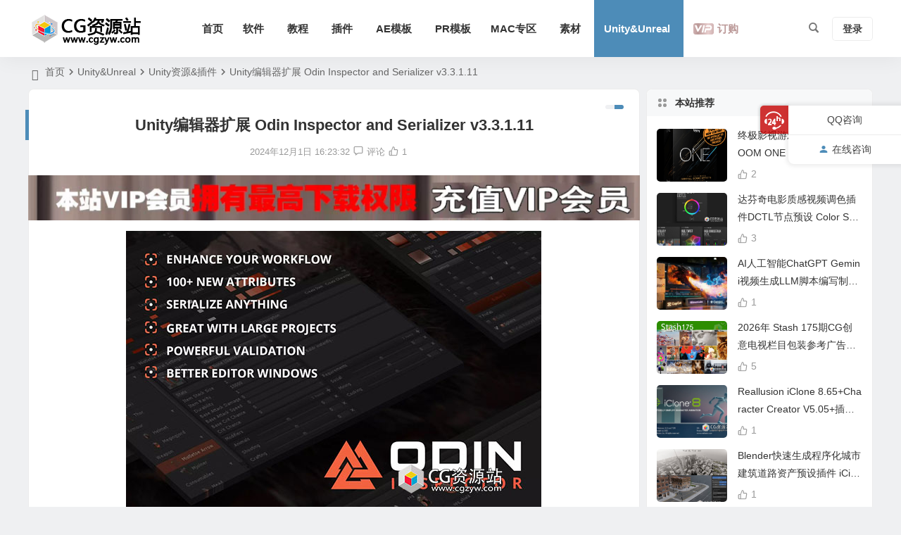

--- FILE ---
content_type: text/html; charset=UTF-8
request_url: https://www.cgzyw.com/56212.html
body_size: 11972
content:
<!DOCTYPE html>
<html lang="zh-Hans">
<head>
<meta charset="UTF-8" />
<meta name="viewport" content="width=device-width, initial-scale=1.0, minimum-scale=1.0, maximum-scale=1.0, maximum-scale=0.0, user-scalable=no">
<meta http-equiv="Cache-Control" content="no-transform" />
<meta http-equiv="Cache-Control" content="no-siteapp" />
<link rel="icon" href="https://www.cgzyw.com/favicon.ico" sizes="32x32" />
<link rel="apple-touch-icon" href="https://www.cgzyw.com/wp-content/themes/begin/img/cg123.png" />
<meta name="msapplication-TileImage" content="https://www.cgzyw.com/wp-content/themes/begin/img/cg123.png" />
<link rel="pingback" href="https://www.cgzyw.com/xmlrpc.php">
<title>Unity编辑器扩展 Odin Inspector and Serializer v3.3.1.11 | CG资源站</title>
<meta name="description" content="Unity编辑器扩展 Odin Inspector and Serializer v3.3.1.11&hellip;">
<meta name="robots" content="index, follow, max-snippet:-1, max-image-preview:large, max-video-preview:-1">
<link rel="canonical" href="https://www.cgzyw.com/56212.html">
<style id='wp-img-auto-sizes-contain-inline-css' type='text/css'>
img:is([sizes=auto i],[sizes^="auto," i]){contain-intrinsic-size:3000px 1500px}
/*# sourceURL=wp-img-auto-sizes-contain-inline-css */
</style>
<link rel='stylesheet' id='begin-style-css' href='https://www.cgzyw.com/wp-content/themes/begin/style.css' type='text/css' media='all' />
<link rel='stylesheet' id='be-css' href='https://www.cgzyw.com/wp-content/themes/begin/css/be.css' type='text/css' media='all' />
<link rel='stylesheet' id='super-menu-css' href='https://www.cgzyw.com/wp-content/themes/begin/css/super-menu.css' type='text/css' media='all' />
<link rel='stylesheet' id='dashicons-css' href='https://www.cgzyw.com/wp-includes/css/dashicons.min.css' type='text/css' media='all' />
<link rel='stylesheet' id='fonts-css' href='https://www.cgzyw.com/wp-content/themes/begin/css/fonts/fonts.css' type='text/css' media='all' />
<link rel='stylesheet' id='erphpdown-css' href='https://www.cgzyw.com/wp-content/plugins/erphpdown/static/erphpdown.css' type='text/css' media='screen' />
<link rel='stylesheet' id='be-shop-css' href='https://www.cgzyw.com/wp-content/themes/begin/shop/css/be-shop.css' type='text/css' media='all' />
<link rel='stylesheet' id='shop-fonts-css' href='https://www.cgzyw.com/wp-content/themes/begin/shop/css/icofonts/iconfont.css' type='text/css' media='all' />
<script type="text/javascript" src="https://www.cgzyw.com/wp-includes/js/jquery/jquery.min.js" id="jquery-core-js"></script>
<script type="text/javascript" src="https://www.cgzyw.com/wp-includes/js/jquery/jquery-migrate.min.js" id="jquery-migrate-js"></script>
<script type="text/javascript" src="https://www.cgzyw.com/wp-content/themes/begin/js/jquery.lazyload.js" id="lazyload-js"></script>
<style id="erphpdown-custom"></style>
<style type="text/css">.thumbnail {max-width: 340px;}@media screen and (max-width: 620px) {.thumbnail {max-width: 100px;}}</style><link rel="icon" href="https://www.cgzyw.com/wp-content/uploads/2026/01/cropped-Image-32x32.png" sizes="32x32" />
<link rel="icon" href="https://www.cgzyw.com/wp-content/uploads/2026/01/cropped-Image-192x192.png" sizes="192x192" />
<link rel="apple-touch-icon" href="https://www.cgzyw.com/wp-content/uploads/2026/01/cropped-Image-180x180.png" />
<meta name="msapplication-TileImage" content="https://www.cgzyw.com/wp-content/uploads/2026/01/cropped-Image-270x270.png" />
<script>
(function(){
var el = document.createElement("script");
el.src = "https://lf1-cdn-tos.bytegoofy.com/goofy/ttzz/push.js?02324503875f8dfeeb5a8882a0a9e7a676ac6319beb05b7dc943033ed22c446d3d72cd14f8a76432df3935ab77ec54f830517b3cb210f7fd334f50ccb772134a";
el.id = "ttzz";
var s = document.getElementsByTagName("script")[0];
s.parentNode.insertBefore(el, s);
})(window)
</script>
</head>
<body class="wp-singular post-template-default single single-post postid-56212 single-format-standard wp-theme-begin 9d59">
<script>const SITE_ID = window.location.hostname;if (localStorage.getItem(SITE_ID + '-beNightMode')) {document.body.className += ' night';}</script>
<div id="page" class="hfeed site copies nav-normal">
<header id="masthead" class="site-header site-header-h">
<div id="header-main" class="header-main">
<div id="menu-container" class="be-menu-main menu-glass">
<div id="navigation-top" class="navigation-top menu_c">
<div class="be-nav-box">
<div class="be-nav-l">
<div class="be-nav-logo">
<div class="logo-site logo-txt">
<a href="https://www.cgzyw.com/">
<img class="begd" src="https://www.cgzyw.com/wp-content/themes/begin/img/cg766.png" title="CG资源站" style="height: 50px;" alt="CG资源站" rel="home">
<span class="site-name">CG资源站</span>
</a>
</div>
</div>
<div class="be-nav-wrap">
<div id="site-nav-wrap" class="site-nav-main" style="margin-left: 66px">
<div id="sidr-close">
<div class="toggle-sidr-close"></div>
</div>
<nav id="site-nav" class="main-nav nav-ace">
<div id="navigation-toggle" class="menu-but bars"><div class="menu-but-box"><div class="heng"></div></div></div>
<div class="menu-caidan-container"><ul id="menu-caidan" class="down-menu nav-menu"><li id="menu-item-12073" class="menu-item menu-item-type-custom menu-item-object-custom menu-item-home menu-item-12073 mega-menu menu-max-col"><a href="https://www.cgzyw.com">首页</a></li>
<li id="menu-item-46134" class="menu-item menu-item-type-taxonomy menu-item-object-category menu-item-has-children menu-item-46134 mega-menu menu-max-col"><a href="https://www.cgzyw.com/software/">软件</a>
<ul class="sub-menu">
<li id="menu-item-1607" class="menu-item menu-item-type-taxonomy menu-item-object-category menu-item-1607 mega-menu menu-max-col"><a target="_blank" href="https://www.cgzyw.com/software/c4d-cinema-4d/">C4D软件</a></li>
<li id="menu-item-21082" class="menu-item menu-item-type-taxonomy menu-item-object-category menu-item-21082 mega-menu menu-max-col"><a target="_blank" href="https://www.cgzyw.com/software/autodesk/">Autodesk</a></li>
<li id="menu-item-18183" class="menu-item menu-item-type-taxonomy menu-item-object-category menu-item-18183 mega-menu menu-max-col"><a target="_blank" href="https://www.cgzyw.com/mac/mac-software/">MAC软件</a></li>
<li id="menu-item-58817" class="menu-item menu-item-type-taxonomy menu-item-object-category menu-item-58817 mega-menu menu-max-col"><a href="https://www.cgzyw.com/software/adobe/">Adobe</a></li>
<li id="menu-item-46136" class="menu-item menu-item-type-taxonomy menu-item-object-category menu-item-46136 mega-menu menu-max-col"><a href="https://www.cgzyw.com/software/other-software/">其它</a></li>
</ul>
</li>
<li id="menu-item-46109" class="menu-item menu-item-type-taxonomy menu-item-object-category menu-item-has-children menu-item-46109 mega-menu menu-max-col"><a href="https://www.cgzyw.com/tutorial/">教程</a>
<ul class="sub-menu">
<li id="menu-item-63975" class="menu-item menu-item-type-taxonomy menu-item-object-category menu-item-63975 mega-menu menu-max-col"><a href="https://www.cgzyw.com/tutorial/cn-sub-tutorials/">中文字幕教程</a></li>
<li id="menu-item-66894" class="menu-item menu-item-type-taxonomy menu-item-object-category menu-item-66894 mega-menu menu-max-col"><a href="https://www.cgzyw.com/tutorial/ai/">AI人工智能</a></li>
<li id="menu-item-46111" class="menu-item menu-item-type-taxonomy menu-item-object-category menu-item-46111 mega-menu menu-max-col"><a href="https://www.cgzyw.com/tutorial/2d/">2D教程</a></li>
<li id="menu-item-46110" class="menu-item menu-item-type-taxonomy menu-item-object-category menu-item-46110 mega-menu menu-max-col"><a href="https://www.cgzyw.com/tutorial/zbrush-tutorials/">Zbrush教程</a></li>
<li id="menu-item-46115" class="menu-item menu-item-type-taxonomy menu-item-object-category menu-item-46115 mega-menu menu-max-col"><a href="https://www.cgzyw.com/tutorial/blender-tutorial/">Blender教程</a></li>
<li id="menu-item-46118" class="menu-item menu-item-type-taxonomy menu-item-object-category menu-item-46118 mega-menu menu-max-col"><a href="https://www.cgzyw.com/tutorial/houdini-tutorials/">HOUDINI教程</a></li>
<li id="menu-item-46112" class="menu-item menu-item-type-taxonomy menu-item-object-category menu-item-46112 mega-menu menu-max-col"><a href="https://www.cgzyw.com/tutorial/3ds-max-tutorial/">3DS MAX教程</a></li>
<li id="menu-item-1499" class="menu-item menu-item-type-taxonomy menu-item-object-category menu-item-1499 mega-menu menu-max-col"><a target="_blank" href="https://www.cgzyw.com/tutorial/maya-tutorial/">Maya教程</a></li>
<li id="menu-item-46121" class="menu-item menu-item-type-taxonomy menu-item-object-category menu-item-46121 mega-menu menu-max-col"><a href="https://www.cgzyw.com/tutorial/substanc-tutorial/">Substance教程</a></li>
<li id="menu-item-46116" class="menu-item menu-item-type-taxonomy menu-item-object-category menu-item-46116 mega-menu menu-max-col"><a href="https://www.cgzyw.com/tutorial/c4d-tutorial/">C4D教程</a></li>
<li id="menu-item-46114" class="menu-item menu-item-type-taxonomy menu-item-object-category menu-item-46114 mega-menu menu-max-col"><a href="https://www.cgzyw.com/tutorial/ae-tutorial/">AE教程</a></li>
<li id="menu-item-46117" class="menu-item menu-item-type-taxonomy menu-item-object-category menu-item-46117 mega-menu menu-max-col"><a href="https://www.cgzyw.com/tutorial/fcpx-tutorial/">FCPX教程</a></li>
<li id="menu-item-46119" class="menu-item menu-item-type-taxonomy menu-item-object-category menu-item-46119 mega-menu menu-max-col"><a href="https://www.cgzyw.com/tutorial/pr-transtion/">PR教程</a></li>
<li id="menu-item-46120" class="menu-item menu-item-type-taxonomy menu-item-object-category menu-item-46120 mega-menu menu-max-col"><a href="https://www.cgzyw.com/tutorial/ps-tutorial/">PS教程</a></li>
<li id="menu-item-46113" class="menu-item menu-item-type-taxonomy menu-item-object-category menu-item-46113 mega-menu menu-max-col"><a href="https://www.cgzyw.com/tutorial/3d/">3D教程</a></li>
</ul>
</li>
<li id="menu-item-46129" class="menu-item menu-item-type-taxonomy menu-item-object-category menu-item-has-children menu-item-46129 mega-menu menu-max-col"><a href="https://www.cgzyw.com/plug-ins/">插件</a>
<ul class="sub-menu">
<li id="menu-item-46140" class="menu-item menu-item-type-taxonomy menu-item-object-category menu-item-46140 mega-menu menu-max-col"><a href="https://www.cgzyw.com/plug-ins/3d-max-plug-ins/">3D MAX插件</a></li>
<li id="menu-item-46131" class="menu-item menu-item-type-taxonomy menu-item-object-category menu-item-46131 mega-menu menu-max-col"><a href="https://www.cgzyw.com/plug-ins/blender-plugins/">Blender</a></li>
<li id="menu-item-46143" class="menu-item menu-item-type-taxonomy menu-item-object-category menu-item-46143 mega-menu menu-max-col"><a href="https://www.cgzyw.com/plug-ins/zbursh/">Zbursh插件</a></li>
<li id="menu-item-46141" class="menu-item menu-item-type-taxonomy menu-item-object-category menu-item-46141 mega-menu menu-max-col"><a href="https://www.cgzyw.com/plug-ins/maya-plugins/">Maya插件</a></li>
<li id="menu-item-62458" class="menu-item menu-item-type-taxonomy menu-item-object-category menu-item-62458 mega-menu menu-max-col"><a href="https://www.cgzyw.com/plug-ins/substance/">Substance</a></li>
<li id="menu-item-59570" class="menu-item menu-item-type-taxonomy menu-item-object-category menu-item-59570 mega-menu menu-max-col"><a href="https://www.cgzyw.com/plug-ins/iclonecc/">Iclone&amp;CC</a></li>
<li id="menu-item-46130" class="menu-item menu-item-type-taxonomy menu-item-object-category menu-item-46130 mega-menu menu-max-col"><a href="https://www.cgzyw.com/plug-ins/ae-plugins/">AE插件</a></li>
<li id="menu-item-46132" class="menu-item menu-item-type-taxonomy menu-item-object-category menu-item-46132 mega-menu menu-max-col"><a href="https://www.cgzyw.com/plug-ins/c4d-plugin/">C4D插件</a></li>
<li id="menu-item-46133" class="menu-item menu-item-type-taxonomy menu-item-object-category menu-item-46133 mega-menu menu-max-col"><a href="https://www.cgzyw.com/plug-ins/pr-plugins/">PR插件</a></li>
<li id="menu-item-46138" class="menu-item menu-item-type-taxonomy menu-item-object-category menu-item-46138 mega-menu menu-max-col"><a href="https://www.cgzyw.com/plug-ins/davinci/">达芬奇</a></li>
<li id="menu-item-46142" class="menu-item menu-item-type-taxonomy menu-item-object-category menu-item-46142 mega-menu menu-max-col"><a href="https://www.cgzyw.com/plug-ins/photoshop-plugins/">PS/LR插件</a></li>
<li id="menu-item-46139" class="menu-item menu-item-type-taxonomy menu-item-object-category menu-item-46139 mega-menu menu-max-col"><a href="https://www.cgzyw.com/plug-ins/other-plug-ins/">其它</a></li>
</ul>
</li>
<li id="menu-item-1443" class="menu-item menu-item-type-taxonomy menu-item-object-category menu-item-has-children menu-item-1443 mega-menu menu-max-col"><a target="_blank" href="https://www.cgzyw.com/aetemplate/">AE模板</a>
<ul class="sub-menu">
<li id="menu-item-1448" class="menu-item menu-item-type-taxonomy menu-item-object-category menu-item-1448 mega-menu menu-max-col"><a target="_blank" href="https://www.cgzyw.com/aetemplate/vip-resources/">模板推荐</a></li>
<li id="menu-item-1451" class="menu-item menu-item-type-taxonomy menu-item-object-category menu-item-1451 mega-menu menu-max-col"><a target="_blank" href="https://www.cgzyw.com/aetemplate/tool-package/">工具素材包</a></li>
<li id="menu-item-1447" class="menu-item menu-item-type-taxonomy menu-item-object-category menu-item-1447 mega-menu menu-max-col"><a target="_blank" href="https://www.cgzyw.com/aetemplate/opening-title/">开场片头</a></li>
<li id="menu-item-3376" class="menu-item menu-item-type-taxonomy menu-item-object-category menu-item-3376 mega-menu menu-max-col"><a target="_blank" href="https://www.cgzyw.com/aetemplate/mg/">MG图形</a></li>
<li id="menu-item-1450" class="menu-item menu-item-type-taxonomy menu-item-object-category menu-item-1450 mega-menu menu-max-col"><a target="_blank" href="https://www.cgzyw.com/aetemplate/childrens-cartoon/">卡通模板</a></li>
<li id="menu-item-1445" class="menu-item menu-item-type-taxonomy menu-item-object-category menu-item-1445 mega-menu menu-max-col"><a target="_blank" href="https://www.cgzyw.com/aetemplate/logo/">logo展示</a></li>
<li id="menu-item-1462" class="menu-item menu-item-type-taxonomy menu-item-object-category menu-item-1462 mega-menu menu-max-col"><a target="_blank" href="https://www.cgzyw.com/aetemplate/hud/">HUD高科技</a></li>
<li id="menu-item-1453" class="menu-item menu-item-type-taxonomy menu-item-object-category menu-item-1453 mega-menu menu-max-col"><a target="_blank" href="https://www.cgzyw.com/aetemplate/text-title/">文字标题</a></li>
<li id="menu-item-1461" class="menu-item menu-item-type-taxonomy menu-item-object-category menu-item-1461 mega-menu menu-max-col"><a target="_blank" href="https://www.cgzyw.com/aetemplate/album-templates/">相册模版</a></li>
</ul>
</li>
<li id="menu-item-46135" class="menu-item menu-item-type-taxonomy menu-item-object-category menu-item-46135 mega-menu menu-max-col"><a href="https://www.cgzyw.com/pr-template/">PR模板</a></li>
<li id="menu-item-1489" class="menu-item menu-item-type-taxonomy menu-item-object-category menu-item-has-children menu-item-1489 mega-menu menu-max-col"><a href="https://www.cgzyw.com/mac/">MAC专区</a>
<ul class="sub-menu">
<li id="menu-item-6849" class="menu-item menu-item-type-taxonomy menu-item-object-category menu-item-6849 mega-menu menu-max-col"><a target="_blank" href="https://www.cgzyw.com/mac/fcpx-plug-in/">FCPX插件</a></li>
<li id="menu-item-6850" class="menu-item menu-item-type-taxonomy menu-item-object-category menu-item-6850"><a target="_blank" href="https://www.cgzyw.com/mac/plug-in/">其它插件</a></li>
</ul>
</li>
<li id="menu-item-25839" class="menu-item menu-item-type-taxonomy menu-item-object-category menu-item-has-children menu-item-25839"><a href="https://www.cgzyw.com/sucai/">素材</a>
<ul class="sub-menu">
<li id="menu-item-25841" class="menu-item menu-item-type-taxonomy menu-item-object-category menu-item-25841"><a target="_blank" href="https://www.cgzyw.com/sucai/3dmodel/">3D模型</a></li>
<li id="menu-item-34556" class="menu-item menu-item-type-taxonomy menu-item-object-category menu-item-34556"><a href="https://www.cgzyw.com/sucai/works-appreciation/">作品欣赏</a></li>
<li id="menu-item-25840" class="menu-item menu-item-type-taxonomy menu-item-object-category menu-item-25840"><a target="_blank" href="https://www.cgzyw.com/sucai/graphic-material/">PSD&#038;矢量&#038;材质</a></li>
<li id="menu-item-1500" class="menu-item menu-item-type-taxonomy menu-item-object-category menu-item-1500"><a target="_blank" href="https://www.cgzyw.com/sucai/video-footage/">视频素材</a></li>
<li id="menu-item-1501" class="menu-item menu-item-type-taxonomy menu-item-object-category menu-item-has-children menu-item-1501"><a target="_blank" href="https://www.cgzyw.com/sucai/music-clip/">音乐素材</a>
<ul class="sub-menu">
<li id="menu-item-1502" class="menu-item menu-item-type-taxonomy menu-item-object-category menu-item-1502"><a target="_blank" href="https://www.cgzyw.com/sucai/music-clip/background-music/">配乐</a></li>
<li id="menu-item-1504" class="menu-item menu-item-type-taxonomy menu-item-object-category menu-item-1504"><a target="_blank" href="https://www.cgzyw.com/sucai/music-clip/sound/">音效</a></li>
</ul>
</li>
<li id="menu-item-58187" class="menu-item menu-item-type-taxonomy menu-item-object-category menu-item-58187"><a href="https://www.cgzyw.com/sucai/luts/">LUTs</a></li>
</ul>
</li>
<li id="menu-item-34558" class="menu-item menu-item-type-taxonomy menu-item-object-category current-post-ancestor menu-item-has-children menu-item-34558"><a href="https://www.cgzyw.com/unity/">Unity&amp;Unreal</a>
<ul class="sub-menu">
<li id="menu-item-34559" class="menu-item menu-item-type-taxonomy menu-item-object-category current-post-ancestor current-menu-parent current-post-parent menu-item-34559"><a href="https://www.cgzyw.com/unity/u3d/">Unity资源&amp;插件</a></li>
<li id="menu-item-34560" class="menu-item menu-item-type-taxonomy menu-item-object-category menu-item-34560"><a href="https://www.cgzyw.com/unity/u3d-jiaocheng/">Unity教程</a></li>
<li id="menu-item-34561" class="menu-item menu-item-type-taxonomy menu-item-object-category menu-item-34561"><a href="https://www.cgzyw.com/unity/ue/">Unreal资源</a></li>
<li id="menu-item-49257" class="menu-item menu-item-type-taxonomy menu-item-object-category menu-item-49257"><a href="https://www.cgzyw.com/unity/ue-jiaocheng/">Unreal教程</a></li>
</ul>
</li>
<li class="menu-vip-btu"><a class="menu-vip show-layer cur"><i class="cx cx-svip"></i><span>订购</span></a></li></ul></div>
</nav>
<div class="clear"></div>
<div class="sidr-login">
<div class="mobile-login-but">
<div class="mobile-login-author-back"><img src="" alt="bj"></div>
<span class="mobile-login show-layer">登录</span>
</div>
</div>
</div>
</div>
</div>
<div class="be-nav-r">
<span class="nav-search"></span>
<div class="be-nav-login-but betip">
<div class="menu-login-box">
<span class="menu-login menu-login-btu nav-ace"><div id="user-profile">
<div class="greet-top">
<div class="user-wel">欢迎光临！</div>
</div>
<div class="login-reg login-admin">
<div class="nav-set">
<div class="nav-login">
<div class="show-layer"><i class="be be-personoutline"></i>登录</div>
</div>
</div>
</div>
</div>
</span>
</div>
</div>
</div>
</div>
<div class="clear"></div>
</div>
</div>
</div>
</header>
<div id="search-main" class="search-main">
<div class="search-box fadeInDown animated">
<div class="off-search-a"></div>
<div class="search-area">
<div class="search-wrap betip">
<div class="search-tabs">
<div class="search-item searchwp"><span class="search-wp">站内</span></div>					<div class="search-item searchbaidu"><span class="search-baidu">百度</span></div>					<div class="search-item searchgoogle"><span class="search-google">谷歌</span></div>					<div class="search-item searchbing"><span class="search-bing">必应</span></div>					<div class="search-item searchsogou"><span class="search-sogou">搜狗</span></div>					<div class="search-item search360"><span class="search-360">360</span></div>				</div>
<div class="clear"></div>
<div class="search-wp tab-search searchbar">
<form method="get" id="searchform-so" autocomplete="off" action="https://www.cgzyw.com/">
<span class="search-input">
<input type="text" value="" name="s" id="so" class="search-focus wp-input" placeholder="输入关键字" required />
<button type="submit" id="searchsubmit-so" class="sbtu"><i class="be be-search"></i></button>
</span>
<div class="clear"></div>
</form>
</div>
<div class="search-baidu tab-search searchbar">
<script>
function g(formname) {
var url = "https://www.baidu.com/baidu";
if (formname.s[1].checked) {
formname.ct.value = "2097152";
} else {
formname.ct.value = "0";
}
formname.action = url;
return true;
}
</script>
<form name="f1" onsubmit="return g(this)" target="_blank" autocomplete="off">
<span class="search-input">
<input name=word class="swap_value search-focus baidu-input" placeholder="百度一下" />
<input name=tn type=hidden value="bds" />
<input name=cl type=hidden value="3" />
<input name=ct type=hidden />
<input name=si type=hidden value="www.cgzyw.com" />
<button type="submit" id="searchbaidu" class="search-close"><i class="be be-baidu"></i></button>
<input name=s class="choose" type=radio />
<input name=s class="choose" type=radio checked />
</span>
</form>
</div>
<div class="search-google tab-search searchbar">
<form method="get" id="googleform" action="https://cse.google.com/cse" target="_blank" autocomplete="off">
<span class="search-input">
<input type="text" value="" name="q" id="google" class="search-focus google-input" placeholder="Google" />
<input type="hidden" name="cx" value="005077649218303215363:ngrflw3nv8m" />
<input type="hidden" name="ie" value="UTF-8" />
<button type="submit" id="googlesubmit" class="search-close"><i class="cx cx-google"></i></button>
</span>
</form>
</div>
<div class="search-bing tab-search searchbar">
<form method="get" id="bingform" action="https://www.bing.com/search" target="_blank" autocomplete="off" >
<span class="search-input">
<input type="text" value="" name="q" id="bing" class="search-focus bing-input" placeholder="Bing" />
<input type="hidden" name="q1" value="site:www.cgzyw.com">
<button type="submit" id="bingsubmit" class="sbtu"><i class="cx cx-bing"></i></button>
</span>
</form>
</div>
<div class="search-sogou tab-search searchbar">
<form action="https://www.sogou.com/web" target="_blank" name="sogou_queryform" autocomplete="off">
<span class="search-input">
<input type="text" placeholder="上网从搜狗开始" name="query" class="search-focus sogou-input">
<button type="submit" id="sogou_submit" class="search-close" onclick="check_insite_input(document.sogou_queryform, 1)"><i class="cx cx-Sougou"></i></button>
<input type="hidden" name="insite" value="www.cgzyw.com">
</span>
</form>
</div>
<div class="search-360 tab-search searchbar">
<form action="https://www.so.com/s" target="_blank" id="so360form" autocomplete="off">
<span class="search-input">
<input type="text" placeholder="360搜索" name="q" id="so360_keyword" class="search-focus input-360">
<button type="submit" id="so360_submit" class="search-close"><i class="cx cx-liu"></i></button>
<input type="hidden" name="ie" value="utf-8">
<input type="hidden" name="src" value="zz_www.cgzyw.com">
<input type="hidden" name="site" value="www.cgzyw.com">
<input type="hidden" name="rg" value="1">
<input type="hidden" name="inurl" value="">
</span>
</form>
</div>
<div class="clear"></div>
<div class="search-hot-main">
<div class="recently-searches"><h3 class="searches-title recently-searches-title">热门搜索</h3><ul class="recently-searches"><li class="search-item"><a href="https://www.cgzyw.com/?s=1">1</a></li><li class="search-item"><a href="https://www.cgzyw.com/?s=JJJ25QQQ">JJJ25QQQ</a></li><li class="search-item"><a href="https://www.cgzyw.com/?s=clo">clo</a></li><li class="search-item"><a href="https://www.cgzyw.com/?s=${9898*323}">${9898*323}</a></li><li class="search-item"><a href="https://www.cgzyw.com/?s=科技">科技</a></li></ul></div>					</div>
<div class="clear"></div>
</div>
</div>
</div>
<div class="off-search"></div>
</div>			
<nav class="bread">
<div class="be-bread">
<div class="breadcrumb"><span class="seat"></span><span class="home-text"><a href="https://www.cgzyw.com/" rel="bookmark">首页</a></span><span class="home-text"><i class="be be-arrowright"></i></span><span><a href="https://www.cgzyw.com/unity/">Unity&amp;Unreal</a></span><i class="be be-arrowright"></i><span><a href="https://www.cgzyw.com/unity/u3d/">Unity资源&amp;插件</a></span><i class="be be-arrowright"></i><span class="current">Unity编辑器扩展 Odin Inspector and Serializer v3.3.1.11</span></div>								</div>
</nav>
<div id="content" class="site-content site-no-roll">
<div id="primary" class="content-area">
<main id="main" class="be-main site-main code-css" role="main">
<article id="post-56212" class="post-item post ms">
<header class="entry-header entry-header-c">
<h1 class="entry-title">Unity编辑器扩展 Odin Inspector and Serializer v3.3.1.11</h1>									</header>
<div class="entry-content">
<div class="begin-single-meta begin-single-meta-c"><span class="single-meta-area"><span class="meta-date"><a href="https://www.cgzyw.com/date/2024/12/01/" rel="bookmark" target="_blank"><time datetime="2024-12-01 16:23:32">2024年12月1日 16:23:32</time></a></span><span class="comment"><a href="https://www.cgzyw.com/56212.html#respond"><i class="be be-speechbubble ri"></i><span class="comment-qa"></span><em>评论</em></a></span><span class="post-like"><i class="be be-thumbs-up-o ri"></i>1</span><span class="word-time"></span><span class="fontadd"><i class="dashicons dashicons-editor-textcolor"></i><i class="xico dashicons dashicons-plus-alt2"></i></span></span></div><span class="s-hide" title="侧边栏"><span class="off-side"></span></span>
<div class="single-content">
<div class="tg-pc tg-site betip"><a href="https://www.cgzyw.com/yonghuxinxi?pd=vip"><img src="https://img.alicdn.com/imgextra/i3/1663100618/O1CN011GR5EalGy5Ssyr9_!!1663100618.jpg" alt="广告也精彩" /></a>	</div>
<p><img fetchpriority="high" decoding="async" class="aligncenter size-full wp-image-56213" src="https://www.cgzyw.com/wp-content/uploads/2023/05/Odin-Inspector-and.jpg" alt="Odin Inspector And" width="590" height="392" />
<p style="text-align: center;"><strong><a href="https://www.cgzyw.com/tag/unity/" title="查看与 Unity 相关的文章" target="_blank"><span class="tag-key">Unity</span></a>编辑器扩展 Odin Inspector and Serializer v3.3.1.11</strong><span class="beupset21">文章源自<span class='keyword-be keyword-outer'><a href="https://www.cgzyw.com/" title="cg资源" target="_blank">cg资源</a></span>站-https://www.cgzyw.com/56212.html</span>
<p>Odin 将加快你的 <a href="https://www.cgzyw.com/tag/unity/" title="查看与 Unity 相关的文章" target="_blank"><span class="tag-key">Unity</span></a> 工作流程，使它轻易地为你和整个团队构建功能强大并适用于高级用户的编辑器<span class="beupset59">文章源自CG资源站-https://www.cgzyw.com/56212.html</span>
<p>Odin 能够完美部署到原有的工作流程中，无需费力的集成工作，让您能够序列化任何内容，并使用 80 多个全新检测器属性、无样板代码和更多功能来使用 <a href="https://www.cgzyw.com/tag/unity/" title="查看与 Unity 相关的文章" target="_blank"><span class="tag-key">Unity</span></a>！<span class="beupset31">文章源自CG资源站-https://www.cgzyw.com/56212.html</span>
<p>兼容软件：2019.4.39或更高| 文件大小：5.51 MB |<span class="beupset23">文章源自CG资源站-https://www.cgzyw.com/56212.html</span>
<fieldset class="erphpdown erphpdown-default" id="erphpdown"><legend>百度网盘</legend>此资源仅限VIP下载，请先<a href="https://www.cgzyw.com/zhuce" class="erphp-login-must">登录</a><div class="erphpdown-tips">网盘链接失效,客服QQ：2995738052，本网站压缩包解压需要密码统一是：www.cgzyw.com</div></fieldset><span class="beupset53">文章源自CG资源站-https://www.cgzyw.com/56212.html</span><span class="beupset59">文章源自CG资源站-https://www.cgzyw.com/56212.html</span>				</div>
<div class="copyright-post betip" >
<p>版权声明：资源来源于互联网收集整理，仅供学习交流，如果喜欢请支持正版。<br />
本站仅作为资源信息收集站点，无法保证资源的可用及完整性，不提供任何资源安装使用及技术服务。请自己研究文档</p>
</div>
<div class="clear"></div>
<div class="sharing-box betip" data-aos="zoom-in">
<a class="be-btn-beshare be-btn-like use-beshare-like-btn" data-count="1" rel="external nofollow">
<span class="sharetip bz like-number">
1		</span>
<div class="triangle-down"></div>
</a>	<span class="favorite-box show-layer"><a class="be-btn-beshare no-favorite" rel="external nofollow"><span class="like-number sharetip bz">登录收藏</span><div class="triangle-down"></div></a></span>	<a class="be-btn-beshare be-btn-share use-beshare-social-btn" rel="external nofollow" data-hover="分享"><div class="arrow-share"></div></a>			<span class="post-link">https://www.cgzyw.com/56212.html</span>
<span class="be-btn-link-l copytip"></span>
<span class="be-btn-link-l copytipl"></span>
<a class="tooltip be-btn-beshare be-btn-link be-btn-link-b use-beshare-link-btn" rel="external nofollow" onclick="myFunction()" onmouseout="outFunc()"><span class="sharetip bz copytip">复制链接</span></a>
</div>
<div class="content-empty"></div>
<div class="tg-pc tg-site betip"><a href="https://www.cgzyw.com/yonghuxinxi?pd=vip"><img src="https://img.alicdn.com/imgextra/i3/1663100618/O1CN011GR5EalGy5Ssyr9_!!1663100618.jpg" alt="广告也精彩" /></a>	</div>
<footer class="single-footer">
<div class="single-cat-tag"><div class="single-cat">&nbsp;</div></div>	</footer>
<div class="clear"></div>
</div>
</article>
<div class="single-tag">
<ul class="be-tags"><li data-aos="zoom-in"><a href="https://www.cgzyw.com/tag/u3d/" rel="tag" target="_blank">U3D</a></li><li data-aos="zoom-in"><a href="https://www.cgzyw.com/tag/unity/" rel="tag" target="_blank">Unity</a></li><li data-aos="zoom-in"><a href="https://www.cgzyw.com/tag/unity-3d/" rel="tag" target="_blank">Unity 3d</a></li></ul></div>
<div class="authorbio ms load betip" data-aos="fade-up">
<ul class="spostinfo">
<li>
本文由					<strong>
<a rel="external nofollow" href="https://www.dong.com/author/dong/" title="由 CG站长 发布">CG站长</a>											</strong>
发表于2024年12月1日 16:23:32				</li>
<li class="reprinted">本站文章未经许可，禁止转载！<a href="https://www.cgzyw.com/56212.html">Unity编辑器扩展 Odin Inspector and Serializer v3.3.1.11</a></li>
</ul>
<div class="clear"></div>
</div>
<div class="slider-rolling-box ms betip" data-aos="fade-up">
<div id="slider-rolling" class="owl-carousel be-rolling single-rolling">
<div id="post-65693" class="post-item-list post scrolling-img">
<div class="scrolling-thumbnail"><div class="thumbs-sg"><a class="thumbs-back sc" rel="bookmark"  href="https://www.cgzyw.com/65693.html" style="background-image: url(https://www.cgzyw.com/wp-content/uploads/2025/06/Ragdoll-Animator-2.jpg);"></a></div></div>
<div class="clear"></div>
<h2 class="grid-title over"><a href="https://www.cgzyw.com/65693.html" target="_blank" rel="bookmark">Unity人形布娃娃物理绑定 Ragdoll Animator 2 v1.0.4.0.6</a></h2>						<div class="clear"></div>
</div>
<div id="post-60858" class="post-item-list post scrolling-img">
<div class="scrolling-thumbnail"><div class="thumbs-sg"><a class="thumbs-back sc" rel="bookmark"  href="https://www.cgzyw.com/60858.html" style="background-image: url(https://www.cgzyw.com/wp-content/uploads/2024/04/MicroSplat-–-Terrain-Collection.jpg);"></a></div></div>
<div class="clear"></div>
<h2 class="grid-title over"><a href="https://www.cgzyw.com/60858.html" target="_blank" rel="bookmark">Unity地形工具集合 MicroSplat – Terrain Collection v3.9.48</a></h2>						<div class="clear"></div>
</div>
<div id="post-66533" class="post-item-list post scrolling-img">
<div class="scrolling-thumbnail"><div class="thumbs-sg"><a class="thumbs-back sc" rel="bookmark"  href="https://www.cgzyw.com/66533.html" style="background-image: url(https://www.cgzyw.com/wp-content/uploads/2025/09/Lattice-Modifier-for-Unity.jpg);"></a></div></div>
<div class="clear"></div>
<h2 class="grid-title over"><a href="https://www.cgzyw.com/66533.html" target="_blank" rel="bookmark">Unity晶格修改器 Lattice Modifier for Unity v1.3.2</a></h2>						<div class="clear"></div>
</div>
<div id="post-39667" class="post-item-list post scrolling-img">
<div class="scrolling-thumbnail"><div class="thumbs-sg"><a class="thumbs-back sc" rel="bookmark"  href="https://www.cgzyw.com/39667.html" style="background-image: url(https://www.cgzyw.com/wp-content/uploads/2020/02/Digger.jpg);"></a></div></div>
<div class="clear"></div>
<h2 class="grid-title over"><a href="https://www.cgzyw.com/39667.html" target="_blank" rel="bookmark">Unity地形工具创建自然洞穴和悬崖 Digger &#8211; Terrain Caves and Overhangs v8.0</a></h2>						<div class="clear"></div>
</div>
<div id="post-67636" class="post-item-list post scrolling-img">
<div class="scrolling-thumbnail"><div class="thumbs-sg"><a class="thumbs-back sc" rel="bookmark"  href="https://www.cgzyw.com/67636.html" style="background-image: url(https://www.cgzyw.com/wp-content/uploads/2025/12/Atmospheric-Height-Fog.jpg);"></a></div></div>
<div class="clear"></div>
<h2 class="grid-title over"><a href="https://www.cgzyw.com/67636.html" target="_blank" rel="bookmark">Unity大气雾效 Atmospheric Height Fog v3.8.0</a></h2>						<div class="clear"></div>
</div>
<div id="post-51896" class="post-item-list post scrolling-img">
<div class="scrolling-thumbnail"><div class="thumbs-sg"><a class="thumbs-back sc" rel="bookmark"  href="https://www.cgzyw.com/51896.html" style="background-image: url(https://www.cgzyw.com/wp-content/uploads/2022/05/Advanced-Post-Processing.jpg);"></a></div></div>
<div class="clear"></div>
<h2 class="grid-title over"><a href="https://www.cgzyw.com/51896.html" target="_blank" rel="bookmark">Unity高级后期处理插件 Beautify 3 &#8211; Advanced Post Processing v26.0</a></h2>						<div class="clear"></div>
</div>
<div id="post-66406" class="post-item-list post scrolling-img">
<div class="scrolling-thumbnail"><div class="thumbs-sg"><a class="thumbs-back sc" rel="bookmark"  href="https://www.cgzyw.com/66406.html" style="background-image: url(https://www.cgzyw.com/wp-content/uploads/2025/09/Audio-Sync-Pro.jpg);"></a></div></div>
<div class="clear"></div>
<h2 class="grid-title over"><a href="https://www.cgzyw.com/66406.html" target="_blank" rel="bookmark">Unity游戏元素同步到音频工具 Audio Sync Pro v1.2.4</a></h2>						<div class="clear"></div>
</div>
<div id="post-57685" class="post-item-list post scrolling-img">
<div class="scrolling-thumbnail"><div class="thumbs-sg"><a class="thumbs-back sc" rel="bookmark"  href="https://www.cgzyw.com/57685.html" style="background-image: url(https://www.cgzyw.com/wp-content/uploads/2024/05/Blaze-AI-Engine.jpg);"></a></div></div>
<div class="clear"></div>
<h2 class="grid-title over"><a href="https://www.cgzyw.com/57685.html" target="_blank" rel="bookmark">Unity人工智能AI引擎 Blaze AI Engine v3.4.12</a></h2>						<div class="clear"></div>
</div>
</div>
<div class="slider-rolling-lazy ajax-owl-loading srfl-5">
<div id="post-65693" class="post-item-list post scrolling-img">
<div class="scrolling-thumbnail"><div class="thumbs-sg"><a class="thumbs-back sc" rel="bookmark"  href="https://www.cgzyw.com/65693.html" style="background-image: url(https://www.cgzyw.com/wp-content/uploads/2025/06/Ragdoll-Animator-2.jpg);"></a></div></div>
<div class="clear"></div>
<h2 class="grid-title over"><a href="#">加载中...</a></h2>
<div class="clear"></div>
</div>
</div>
</div>
<nav class="nav-single betip" data-aos="fade-up">
<a href="https://www.cgzyw.com/55159.html" rel="prev"><span class="meta-nav meta-previous ms"><span class="post-nav"><i class="be be-arrowleft"></i>上一篇</span><br/>Blender下水管道生成插件 GeoPipes v1.2.0 – Geometry Nodes Pipes</span></a><a href="https://www.cgzyw.com/63652.html" rel="next"><span class="meta-nav meta-next ms"><span class="post-nav">下一篇 <i class="be be-arrowright"></i></span><br/>Houdini+Nuke模型破碎粒子碎片分解特效视频教程+工程素材 中文字幕</span></a>			<div class="clear"></div>
</nav>
<!-- 引用 -->
<div id="comments" class="comments-area">
<div class="scroll-comments"></div>
<div id="respond" class="comment-respond ms" data-aos="fade-up">
<span class="show-layer">					<div class="comment-nologin">
<h3 id="reply-title" class="comment-reply-title">发表评论</h3>
<p class="comment-form-comment"><textarea id="comment" name="comment" rows="2" tabindex="35" placeholder="喜欢本文，说两句吧..." onfocus="this.placeholder=''" onblur="this.placeholder='喜欢本文，说两句吧...'"></textarea></p>
</div>
<p class="form-submit">
<input id="submit" class="bk da" name="submit" type="submit" tabindex="36" value="提交"/>
</p>
</span>					</div>
</div>
</main>
</div>
<div id="sidebar" class="widget-area all-sidebar">
<aside id="hot_commend-3" class="widget hot_commend ms" data-aos="fade-up"><h3 class="widget-title"><span class="title-i"><span></span><span></span><span></span><span></span></span>本站推荐</h3>
<div id="hot" class="hot_commend">
<ul>
<li>
<span class="thumbnail">
<div class="thumbs-b lazy"><a class="thumbs-back sc" rel="bookmark"  href="https://www.cgzyw.com/63250.html" style="background-image: url(https://www.cgzyw.com/wp-content/uploads/2025/12/Boom-One-Boom-Library.jpg);"></a></div>					</span>
<span class="hot-title"><a href="https://www.cgzyw.com/63250.html" rel="bookmark" >终极影视游戏通用音效库 BOOM ONE</a></span>
<span class="be-like"><i class="be be-thumbs-up-o ri"></i>2</span>
</li>
<li>
<span class="thumbnail">
<div class="thumbs-b lazy"><a class="thumbs-back sc" rel="bookmark"  href="https://www.cgzyw.com/59410.html" style="background-image: url(https://www.cgzyw.com/wp-content/uploads/2023/12/Color-Shift-DCTLS-2.2.jpg);"></a></div>					</span>
<span class="hot-title"><a href="https://www.cgzyw.com/59410.html" rel="bookmark" >达芬奇电影质感视频调色插件DCTL节点预设 Color Shift DCTLS V4.0/Utility DCTL/Hue Twist V2/RGB Crosstalk/RGB Split/正式版16套合集</a></span>
<span class="be-like"><i class="be be-thumbs-up-o ri"></i>3</span>
</li>
<li>
<span class="thumbnail">
<div class="thumbs-b lazy"><a class="thumbs-back sc" rel="bookmark"  href="https://www.cgzyw.com/67846.html" style="background-image: url(https://www.cgzyw.com/wp-content/uploads/2026/01/Create-Cinematic-AI-Video.jpg);"></a></div>					</span>
<span class="hot-title"><a href="https://www.cgzyw.com/67846.html" rel="bookmark" >AI人工智能ChatGPT Gemini视频生成LLM脚本编写制作电影级AI视频训练营+中英文字幕 AI Filmmaking Bootcamp Create Cinematic AI Video</a></span>
<span class="be-like"><i class="be be-thumbs-up-o ri"></i>1</span>
</li>
<li>
<span class="thumbnail">
<div class="thumbs-b lazy"><a class="thumbs-back sc" rel="bookmark"  href="https://www.cgzyw.com/67806.html" style="background-image: url(https://www.cgzyw.com/wp-content/uploads/2026/01/stash-174.jpg);"></a></div>					</span>
<span class="hot-title"><a href="https://www.cgzyw.com/67806.html" rel="bookmark" >2026年 Stash 175期CG创意电视栏目包装参考广告视频动画短片合集</a></span>
<span class="be-like"><i class="be be-thumbs-up-o ri"></i>5</span>
</li>
<li>
<span class="thumbnail">
<div class="thumbs-b lazy"><a class="thumbs-back sc" rel="bookmark"  href="https://www.cgzyw.com/66376.html" style="background-image: url(https://www.cgzyw.com/wp-content/uploads/2022/05/iClone-8.jpg);"></a></div>					</span>
<span class="hot-title"><a href="https://www.cgzyw.com/66376.html" rel="bookmark" >Reallusion iClone 8.65+Character Creator V5.05+插件+MetaData</a></span>
<span class="be-like"><i class="be be-thumbs-up-o ri"></i>1</span>
</li>
<li>
<span class="thumbnail">
<div class="thumbs-b lazy"><a class="thumbs-back sc" rel="bookmark"  href="https://www.cgzyw.com/61727.html" style="background-image: url(https://www.cgzyw.com/wp-content/uploads/2025/02/Icity-1.jpg);"></a></div>					</span>
<span class="hot-title"><a href="https://www.cgzyw.com/61727.html" rel="bookmark" >Blender快速生成程序化城市建筑道路资产预设插件 iCity V1.7.1 + 中文字幕使用教程</a></span>
<span class="be-like"><i class="be be-thumbs-up-o ri"></i>1</span>
</li>
<li>
<span class="thumbnail">
<div class="thumbs-b lazy"><a class="thumbs-back sc" rel="bookmark"  href="https://www.cgzyw.com/67539.html" style="background-image: url(https://www.cgzyw.com/wp-content/uploads/2025/12/1766730147-a4d1757940b0d71.jpg);"></a></div>					</span>
<span class="hot-title"><a href="https://www.cgzyw.com/67539.html" rel="bookmark" >20套视频创作文字标题VHS播客片头字幕包光效素材套装 Creative Pro Bundle</a></span>
<span class="be-like"><i class="be be-thumbs-up-o ri"></i>1</span>
</li>
<li>
<span class="thumbnail">
<div class="thumbs-b lazy"><a class="thumbs-back sc" rel="bookmark"  href="https://www.cgzyw.com/67650.html" style="background-image: url(https://www.cgzyw.com/wp-content/uploads/2026/01/Bakhorr-–-After-Effects-DaVinci-Resolve-Speed-Ramp-from-Zero-to-Pro.jpg);"></a></div>					</span>
<span class="hot-title"><a href="https://www.cgzyw.com/67650.html" rel="bookmark" >AE+达芬奇大师课程-商业级汽车视频拍摄运镜剪辑特效调色基础到专业全流程+中文字幕</a></span>
<span class="be-like"><i class="be be-thumbs-up-o ri"></i>1</span>
</li>
<li>
<span class="thumbnail">
<div class="thumbs-b lazy"><a class="thumbs-back sc" rel="bookmark"  href="https://www.cgzyw.com/66967.html" style="background-image: url(https://www.cgzyw.com/wp-content/uploads/2025/10/2776760_f176_10.jpg);"></a></div>					</span>
<span class="hot-title"><a href="https://www.cgzyw.com/66967.html" rel="bookmark" >100天代码：完整Python Pro训练营视频教程+中英文字幕</a></span>
<span class="be-like"><i class="be be-thumbs-up-o ri"></i>1</span>
</li>
</ul>
</div>
<div class="clear"></div></aside>				
</div>
<div class="clear"></div></div>
<div class="clear"></div>
<footer id="colophon" class="site-footer" role="contentinfo">
<div class="site-info">
<div class="site-copyright">
<p>Copyright © CG资源站|版权所有<a target="_blank" title="51la网站统计" href="https://v6.51.la/land/KSipCB32aUef6oyn"><img src="https://sdk.51.la/icon/1-2.png"></a></p>
</div>
<div class="add-info">
<script charset="UTF-8" id="LA_COLLECT" src="//sdk.51.la/js-sdk-pro.min.js"></script>
<script>LA.init({id:"KSipCB32aUef6oyn",ck:"KSipCB32aUef6oyn"})</script>			<div class="clear"></div>
<span class="wb-info">
<a href="https://www.beian.gov.cn/portal/registerSystemInfo" rel="external nofollow" target="_blank"><img src="https://www.cgzyw.com/beian.png">甘公网安备 62062302620130-1号</a>
</span>
<span class="yb-info">
<a href="https://beian.miit.gov.cn" rel="external nofollow" target="_blank">陇ICP备14000944号-1</a>
</span>
</div>
<div class="clear"></div>
</div>
<div id="login-layer" class="login-overlay">
<div id="login" class="login-layer-area">
<div class="login-main"></div>
</div>
</div>
<ul id="scroll" class="scroll scroll-but scroll-hide">
<li class="toc-scroll toc-no"><span class="toc-button fo ms"><i class="be be-sort"></i></span><div class="toc-prompt"><div class="toc-arrow dah">目录<i class="be be-playarrow"></i></div></div></li>
<li>
<span class="scroll-vip fo ms show-layer cur"><i class="cx cx-svip"></i></span>
</li>
<li>
<span class="scroll-h ms fo scroll-load">
<span class="progresswrap">
<svg class="progress-circle">
<circle stroke="var(--inactive-color)" />
<circle class="progress-value" stroke="var(--color)" style="stroke-dasharray: calc( 2 * 3.1415 * (var(--size) - var(--border-width)) / 2 * (var(--percent) / 100)), 1000" />
</svg>
</span>
<span class="scroll-percentage"></span>								<i class="be be-arrowup"></i>
</span>
</li>
<li><span class="scroll-b ms fo"><i class="be be-arrowdown"></i></span></li>	<li class="foh"><a class="scroll-home ms fo" href="https://www.cgzyw.com/" rel="home"><i class="be be-home"></i></a></li>				<ul class="night-day">
<li class="foh"><span class="night-main"><span class="m-night fo ms"><span class="m-moon"><span></span></span></span></span></li>
<li class="foh"><span class="m-day fo ms"><i class="be be-loader"></i></span></li>
</ul>
<li class="gb2-site foh"><a id="gb2big5" class="ms fo"><span class="dah">繁</span></a></li>		
<li><span class="rounded-full fo ms"><i class="be be-more"></i></span></li>
</ul>
<div class="contactus active">
<div class="usbtn us-btn"></div>
<div class="usmain-box">
<div class="usmain">
<div class="usbox usqq">
<p><a class="quoteqq" href="https://wpa.qq.com/msgrd?v=3&uin=2995738052&site=qq&menu=yes" onclick="copyToClipboard(this)" title="QQ咨询" target="_blank" rel="external nofollow" >QQ咨询</a></p>
</div>
<div class="usbox usshang"><p><a target="_blank" rel="external nofollow" href="#"><i class="be be-timerauto"></i>在线咨询</a></p></div>
</div>
<div class="clear"></div>
</div>
</div>
<script type="speculationrules">
{"prefetch":[{"source":"document","where":{"and":[{"href_matches":"/*"},{"not":{"href_matches":["/wp-*.php","/wp-admin/*","/wp-content/uploads/*","/wp-content/*","/wp-content/plugins/*","/wp-content/themes/begin/*","/*\\?(.+)"]}},{"not":{"selector_matches":"a[rel~=\"nofollow\"]"}},{"not":{"selector_matches":".no-prefetch, .no-prefetch a"}}]},"eagerness":"conservative"}]}
</script>
<script>window._ERPHPDOWN = {"uri":"https://www.cgzyw.com/wp-content/plugins/erphpdown", "payment": "1", "wppay": "scan", "tuan":"", "danmu": "0", "author": "mobantu"}</script>
<script>window._betip = { uri:"https://www.cgzyw.com/wp-content/themes/begin/" }</script><script type="text/javascript" id="favorite-js-before">
/* <![CDATA[ */
var keep = {"ajaxurl":"https:\/\/www.cgzyw.com\/wp-admin\/admin-ajax.php","nonce":"6b488af58b","errorMessage":"\u51fa\u9519\u4e86"}; 
//# sourceURL=favorite-js-before
/* ]]> */
</script>
<script type="text/javascript" src="https://www.cgzyw.com/wp-content/themes/begin/js/favorite-script.js" id="favorite-js"></script>
<script type="text/javascript" id="captcha-js-extra">
/* <![CDATA[ */
var verify_ajax = {"ajax_url":"https://www.cgzyw.com/wp-admin/admin-ajax.php"};
//# sourceURL=captcha-js-extra
/* ]]> */
</script>
<script type="text/javascript" src="https://www.cgzyw.com/wp-content/themes/begin/js/captcha.js" id="captcha-js"></script>
<script type="text/javascript" id="captcha-js-after">
/* <![CDATA[ */
var captcha_images = ["https:\/\/www.cgzyw.com\/wp-content\/themes\/begin\/img\/default\/captcha\/y1.jpg","https:\/\/www.cgzyw.com\/wp-content\/themes\/begin\/img\/default\/captcha\/y2.jpg","https:\/\/www.cgzyw.com\/wp-content\/themes\/begin\/img\/default\/captcha\/y3.jpg","https:\/\/www.cgzyw.com\/wp-content\/themes\/begin\/img\/default\/captcha\/y4.jpg"];
//# sourceURL=captcha-js-after
/* ]]> */
</script>
<script type="text/javascript" src="https://www.cgzyw.com/wp-includes/js/clipboard.min.js" id="clipboard-js"></script>
<script type="text/javascript" id="superfish-js-extra">
/* <![CDATA[ */
var assetsData = {"postID":"56212"};
var homeData = {"homeurl":"https://www.cgzyw.com"};
//# sourceURL=superfish-js-extra
/* ]]> */
</script>
<script type="text/javascript" src="https://www.cgzyw.com/wp-content/themes/begin/js/superfish.js" id="superfish-js"></script>
<script type="text/javascript" id="superfish-js-after">
/* <![CDATA[ */
var fallwidth = {fall_width: 233};
//# sourceURL=superfish-js-after
/* ]]> */
</script>
<script type="text/javascript" src="https://www.cgzyw.com/wp-content/themes/begin/js/begin-script.js" id="be_script-js"></script>
<script type="text/javascript" id="be_script-js-after">
/* <![CDATA[ */
var ajax_content = {"ajax_url":"https:\/\/www.cgzyw.com\/wp-admin\/admin-ajax.php"};var Offset = {"header_h":"80"};var captcha = {"verify":"1"};var emilc = {"ecy":"1"};var aosstate = {"aos":"0"};var collect_new     = {"ajax_url":"https:\/\/www.cgzyw.com\/wp-admin\/admin-ajax.php"};var collect_views   = {"ajax_url":"https:\/\/www.cgzyw.com\/wp-admin\/admin-ajax.php"};var collect_comment = {"ajax_url":"https:\/\/www.cgzyw.com\/wp-admin\/admin-ajax.php"};var collect_cat     = {"ajax_url":"https:\/\/www.cgzyw.com\/wp-admin\/admin-ajax.php"};var collect_asset   = {"ajax_url":"https:\/\/www.cgzyw.com\/wp-admin\/admin-ajax.php"};var collect_qa      = {"ajax_url":"https:\/\/www.cgzyw.com\/wp-admin\/admin-ajax.php"};
var bea_ajax_params = {"bea_ajax_nonce":"c4f66aa638","bea_ajax_url":"https:\/\/www.cgzyw.com\/wp-admin\/admin-ajax.php"};var be_mail_contact_form = {"mail_ajaxurl":"https:\/\/www.cgzyw.com\/wp-admin\/admin-ajax.php"};var ajax_sort = {"ajax_url":"https:\/\/www.cgzyw.com\/wp-admin\/admin-ajax.php"};var random_post = {"ajax_url":"https:\/\/www.cgzyw.com\/wp-admin\/admin-ajax.php"};var ajax_ac = {"ajaxurl":"https:\/\/www.cgzyw.com\/wp-admin\/admin-ajax.php"};var ajax_load_login = {"ajax_url":"https:\/\/www.cgzyw.com\/wp-admin\/admin-ajax.php"};var ajax_pages_login = {"ajax_url":"https:\/\/www.cgzyw.com\/wp-admin\/admin-ajax.php"};var ajax_checkin = {"ajax_url":"https:\/\/www.cgzyw.com\/wp-admin\/admin-ajax.php"};var ajax_searchhot = {"ajax_url":"https:\/\/www.cgzyw.com\/wp-admin\/admin-ajax.php"};
var host = {"site":"https:\/\/www.cgzyw.com"};var plt =  {"time":"15"};
var copiedurl = {"copied":"\u5df2\u590d\u5236"};var copiedlink = {"copylink":"\u590d\u5236\u94fe\u63a5"};
//# sourceURL=be_script-js-after
/* ]]> */
</script>
<script type="text/javascript" src="https://www.cgzyw.com/wp-content/themes/begin/js/ajax-tab.js" id="ajax_tab-js"></script>
<script type="text/javascript" id="ajax_tab-js-after">
/* <![CDATA[ */
var ajax_tab = {"ajax_url":"https:\/\/www.cgzyw.com\/wp-admin\/admin-ajax.php"}; var Ajax_post_id = {"post_not_id":56212};
//# sourceURL=ajax_tab-js-after
/* ]]> */
</script>
<script type="text/javascript" src="https://www.cgzyw.com/wp-content/themes/begin/js/gb2big5.js" id="gb2big5-js"></script>
<script type="text/javascript" src="https://www.cgzyw.com/wp-content/themes/begin/js/qrious.js" id="qrious-js-js"></script>
<script type="text/javascript" id="qrious-js-js-after">
/* <![CDATA[ */
var ajaxqrurl = {"qrurl":""};
//# sourceURL=qrious-js-js-after
/* ]]> */
</script>
<script type="text/javascript" src="https://www.cgzyw.com/wp-content/themes/begin/js/owl.js" id="owl-js"></script>
<script type="text/javascript" id="owl-js-after">
/* <![CDATA[ */
var Timeout = {"owl_time":"4000"};var gridcarousel = {"grid_carousel_f":"4"};var flexiselitems = {"flexisel_f":"5"};var slider_items_n = {"slider_sn":"4"};
//# sourceURL=owl-js-after
/* ]]> */
</script>
<script type="text/javascript" src="https://www.cgzyw.com/wp-content/themes/begin/js/sticky.js" id="sticky-js"></script>
<script type="text/javascript" src="https://www.cgzyw.com/wp-content/themes/begin/js/ias.js" id="ias-js"></script>
<script type="text/javascript" src="https://www.cgzyw.com/wp-content/themes/begin/js/nice-select.js" id="nice-select-js"></script>
<script type="text/javascript" src="https://www.cgzyw.com/wp-content/themes/begin/js/letter.js" id="letter-js"></script>
<script type="text/javascript" src="https://www.cgzyw.com/wp-content/themes/begin/js/fancybox.js" id="fancybox-js"></script>
<script type="text/javascript" id="social-share-js-before">
/* <![CDATA[ */
var beshare_opt="|https%3A%2F%2Fwww.cgzyw.com%2Fwp-content%2Fthemes%2Fbegin|0|https%3A%2F%2Fwww.cgzyw.com%2Fwp-admin%2Fadmin-ajax.php|56212";
var be_share_html='<div class="be-share-list" data-cover="https://www.cgzyw.com/wp-content/uploads/2023/05/Odin-Inspector-and.jpg"><a class="share-logo ico-weixin" data-cmd="weixin" title="\u5206\u4eab\u5230\u5fae\u4fe1" rel="external nofollow"></a><a class="share-logo ico-weibo" data-cmd="weibo" title="\u5206\u4eab\u5230\u5fae\u535a" rel="external nofollow"></a><a class="share-logo ico-qzone" data-cmd="qzone" title="\u5206\u4eab\u5230QQ\u7a7a\u95f4" rel="external nofollow"></a><a class="share-logo ico-qq" data-cmd="qq" title="\u5206\u4eab\u5230QQ" rel="external nofollow"></a>';
//# sourceURL=social-share-js-before
/* ]]> */
</script>
<script type="text/javascript" src="https://www.cgzyw.com/wp-content/themes/begin/js/social-share.js" id="social-share-js"></script>
<script type="text/javascript" src="https://www.cgzyw.com/wp-includes/js/comment-reply.min.js" id="comment-reply-js" async="async" data-wp-strategy="async" fetchpriority="low"></script>
<script type="text/javascript" id="erphpdown-js-extra">
/* <![CDATA[ */
var _ERPHP = {"ajaxurl":"https://www.cgzyw.com/wp-admin/admin-ajax.php"};
//# sourceURL=erphpdown-js-extra
/* ]]> */
</script>
<script type="text/javascript" src="https://www.cgzyw.com/wp-content/plugins/erphpdown/static/erphpdown.js" id="erphpdown-js"></script>
<script type="text/javascript" src="https://www.cgzyw.com/wp-content/themes/begin/js/captcha-email.js" id="login-js"></script>
</footer>
</div>
</body>
</html><!-- WP Fastest Cache file was created in 0.181 seconds, on 2026年1月27日 @ pm2:36 --><!-- via php -->

--- FILE ---
content_type: application/javascript
request_url: https://www.cgzyw.com/wp-content/themes/begin/js/superfish.js
body_size: 9197
content:
/*Superfish*/
(function($){var methods=function(){var c={bcClass:"sf-breadcrumb",menuClass:"sf-js-enabled",anchorClass:"sf-with-ul",menuArrowClass:"sf-arrows"},ios=function(){var ios=/iPhone|iPad|iPod/i.test(navigator.userAgent);if (ios) $(window).on('load',function(){$("body").children().on("click",$.noop)});return ios}(),wp7=function(){var style=document.documentElement.style;return"behavior"in style&&("fill"in style&&/iemobile/i.test(navigator.userAgent))}(),toggleMenuClasses=function($menu,o){var classes=c.menuClass;
if(o.cssArrows)classes+=" "+c.menuArrowClass;$menu.toggleClass(classes)},setPathToCurrent=function($menu,o){return $menu.find("li."+o.pathClass).slice(0,o.pathLevels).addClass(o.hoverClass+" "+c.bcClass).filter(function(){return $(this).children(o.popUpSelector).hide().show().length}).removeClass(o.pathClass)},toggleAnchorClass=function($li){$li.children("a").toggleClass(c.anchorClass)},toggleTouchAction=function($menu){var touchAction=$menu.css("ms-touch-action");touchAction=touchAction==="pan-y"?
"auto":"pan-y";$menu.css("ms-touch-action",touchAction)},applyHandlers=function($menu,o){var targets="li:has("+o.popUpSelector+")";if($.fn.hoverIntent&&!o.disableHI)$menu.hoverIntent(over,out,targets);else $menu.on("mouseenter.superfish",targets,over).on("mouseleave.superfish",targets,out);var touchevent="MSPointerDown.superfish";if(!ios)touchevent+=" touchend.superfish";if(wp7)touchevent+=" mousedown.superfish";$menu.on("focusin.superfish","li",over).on("focusout.superfish","li",out).on(touchevent,
"a",o,touchHandler)},touchHandler=function(e){var $this=$(this),$ul=$this.siblings(e.data.popUpSelector);if($ul.length>0&&$ul.is(":hidden")){$this.one("click.superfish",false);if(e.type==="MSPointerDown")$this.trigger("focus");else $.proxy(over,$this.parent("li"))()}},over=function(){var $this=$(this),o=getOptions($this);clearTimeout(o.sfTimer);$this.siblings().superfish("hide").end().superfish("show")},out=function(){var $this=$(this),o=getOptions($this);if(ios)$.proxy(close,$this,o)();else{clearTimeout(o.sfTimer);
o.sfTimer=setTimeout($.proxy(close,$this,o),o.delay)}},close=function(o){o.retainPath=$.inArray(this[0],o.$path)>-1;this.superfish("hide");if(!this.parents("."+o.hoverClass).length){o.onIdle.call(getMenu(this));if(o.$path.length)$.proxy(over,o.$path)()}},getMenu=function($el){return $el.closest("."+c.menuClass)},getOptions=function($el){return getMenu($el).data("sf-options")};return{hide:function(instant){if(this.length){var $this=this,o=getOptions($this);if(!o)return this;var not=o.retainPath===
true?o.$path:"",$ul=$this.find("li."+o.hoverClass).add(this).not(not).removeClass(o.hoverClass).children(o.popUpSelector),speed=o.speedOut;if(instant){$ul.show();speed=0}o.retainPath=false;o.onBeforeHide.call($ul);$ul.stop(true,true).animate(o.animationOut,speed,function(){var $this=$(this);o.onHide.call($this)})}return this},show:function(){var o=getOptions(this);if(!o)return this;var $this=this.addClass(o.hoverClass),$ul=$this.children(o.popUpSelector);o.onBeforeShow.call($ul);$ul.stop(true,true).animate(o.animation,
o.speed,function(){o.onShow.call($ul)});return this},destroy:function(){return this.each(function(){var $this=$(this),o=$this.data("sf-options"),$hasPopUp;if(!o)return false;$hasPopUp=$this.find(o.popUpSelector).parent("li");clearTimeout(o.sfTimer);toggleMenuClasses($this,o);toggleAnchorClass($hasPopUp);toggleTouchAction($this);$this.off(".superfish").off(".hoverIntent");$hasPopUp.children(o.popUpSelector).attr("style",function(i,style){return style.replace(/display[^;]+;?/g,"")});o.$path.removeClass(o.hoverClass+
" "+c.bcClass).addClass(o.pathClass);$this.find("."+o.hoverClass).removeClass(o.hoverClass);o.onDestroy.call($this);$this.removeData("sf-options")})},init:function(op){return this.each(function(){var $this=$(this);if($this.data("sf-options"))return false;var o=$.extend({},$.fn.superfish.defaults,op),$hasPopUp=$this.find(o.popUpSelector).parent("li");o.$path=setPathToCurrent($this,o);$this.data("sf-options",o);toggleMenuClasses($this,o);toggleAnchorClass($hasPopUp);toggleTouchAction($this);applyHandlers($this,
o);$hasPopUp.not("."+c.bcClass).superfish("hide",true);o.onInit.call(this)})}}}();$.fn.superfish=function(method,args){if(methods[method])return methods[method].apply(this,Array.prototype.slice.call(arguments,1));else if(typeof method==="object"||!method)return methods.init.apply(this,arguments);else return $.error("Method "+method+" does not exist on jQuery.fn.superfish")};$.fn.superfish.defaults={popUpSelector:"ul,.sf-mega",hoverClass:"sfHover",pathClass:"overrideThisToUse",pathLevels:1,delay:800,
animation:{opacity:"show"},animationOut:{opacity:"hide"},speed:"normal",speedOut:"fast",cssArrows:true,disableHI:false,onInit:$.noop,onBeforeShow:$.noop,onShow:$.noop,onBeforeHide:$.noop,onHide:$.noop,onIdle:$.noop,onDestroy:$.noop};$.fn.extend({hideSuperfishUl:methods.hide,showSuperfishUl:methods.show})})(jQuery);

/* Sidr */
(function(e){var t=false,n=false;var r={isUrl:function(e){var t=new RegExp("^(https?:\\/\\/)?"+"((([a-z\\d]([a-z\\d-]*[a-z\\d])*)\\.)+[a-z]{2,}|"+"((\\d{1,3}\\.){3}\\d{1,3}))"+"(\\:\\d+)?(\\/[-a-z\\d%_.~+]*)*"+"(\\?[;&a-z\\d%_.~+=-]*)?"+"(\\#[-a-z\\d_]*)?$","i");if(!t.test(e)){return false}else{return true}},loadContent:function(e,t){e.html(t)},addPrefix:function(e){var t=e.attr("id"),n=e.attr("id");if(typeof t==="string"&&""!==t){e.attr("id",t.replace(/([A-Za-z0-9_.\-]+)/g,"sidr-id-$1"))}if(typeof n==="string"&&""!==n&&"sidr-inner"!==n){}e.removeAttr("style")},execute:function(r,s,o){if(typeof s==="function"){o=s;s="sidr"}else{if(!s){s="sidr"}}var u=e("#"+s),a=e(u.data("body")),f=e("html"),l=u.outerWidth(true),c=u.data("speed"),h=u.data("side"),p=u.data("displace"),d=u.data("onOpen"),v=u.data("onClose"),m,g,y,b=s==="sidr"?"sidr-open":"sidr-open "+s+"-open";if("open"===r||"toggle"===r&&!u.is(":visible")){if(u.is(":visible")||t){return}if(n!==false){i.close(n,function(){i.open(s)});return}t=true;if(h==="left"){m={left:l+"px"};g={left:"0px"}}else{m={right:l+"px"};g={right:"0px"}}if(a.is("body")){y=f.scrollTop();f.css("overflow-x","hidden").scrollTop(y);a.addClass("sidr-show")}if(p){a.addClass("sidr-animating").css({width:a.width(),position:"absolute"}).animate(m,c,function(){e(this).addClass(b)})}else{setTimeout(function(){e(this).addClass(b)},c)}u.css("display","block").animate(g,c,function(){t=false;n=s;if(typeof o==="function"){o(s)}a.removeClass("sidr-animating")});d()}else{if(!u.is(":visible")||t){return}t=true;if(h==="left"){m={left:0};g={left:"-"+l+"px"}}else{m={right:0};g={right:"-"+l+"px"}}if(a.is("body")){y=f.scrollTop();f.removeAttr("style").scrollTop(y)}a.addClass("sidr-animating").animate(m,c).removeClass(b);u.animate(g,c,function(){u.removeAttr("style").hide();a.removeAttr("style");e("html").removeAttr("style");t=false;n=false;if(typeof o==="function"){o(s)}a.removeClass("sidr-animating");a.removeClass("sidr-show")});v()}}};var i={open:function(e,t){r.execute("open",e,t)},close:function(e,t){r.execute("close",e,t)},toggle:function(e,t){r.execute("toggle",e,t)},toogle:function(e,t){r.execute("toggle",e,t)}};e.sidr=function(t){if(i[t]){return i[t].apply(this,Array.prototype.slice.call(arguments,1))}else{if(typeof t==="function"||typeof t==="string"||!t){return i.toggle.apply(this,arguments)}else{e.error("Method "+t+" does not exist on jQuery.sidr")}}};e.fn.sidr=function(t){var n=e.extend({name:"sidr",speed:200,side:"left",source:null,renaming:true,body:"body",displace:true,onOpen:function(){},onClose:function(){}},t);var s=n.name,o=e("#"+s);if(o.length===0){o=e("<div />").attr("id",s).appendTo(e("body"))}o.addClass("sidr").addClass(n.side).data({speed:n.speed,side:n.side,body:n.body,displace:n.displace,onOpen:n.onOpen,onClose:n.onClose});if(typeof n.source==="function"){var u=n.source(s);r.loadContent(o,u)}else{if(typeof n.source==="string"&&r.isUrl(n.source)){e.get(n.source,function(e){r.loadContent(o,e)})}else{if(typeof n.source==="string"){var a="",f=n.source.split(",");e.each(f,function(t,n){a+='<div class="sidr-inner">'+e(n).html()+"</div>"});if(n.renaming){var l=e("<div />").html(a);l.find("*").each(function(t,n){var i=e(n);r.addPrefix(i)});a=l.html()}r.loadContent(o,a)}else{if(n.source!==null){e.error("Invalid Sidr Source")}}}}return this.each(function(){var t=e(this),n=t.data("sidr");if(!n){t.data("sidr",s);if("ontouchstart" in document.documentElement){t.bind("touchstart",function(e){var t=e.originalEvent.touches[0];this.touched=e.timeStamp});t.bind("touchend",function(e){var t=Math.abs(e.timeStamp-this.touched);if(t<200){e.preventDefault();i.toggle(s)}})}else{t.click(function(e){e.preventDefault();i.toggle(s)})}}})}})(jQuery);

jQuery(document).ready(function($) {
	// Main menu superfish
	$('ul.nav-menu, .top-menu').superfish({
		delay: 200,
		hoverClass: 'behover',
		animation: {
			opacity: 'show',
			height: 'show'
		},
		speed: 'normal'
	});

	// Mobile Menu
	$('#navigation-toggle').sidr({
		name: 'sidr-main',
		source: '#sidr-close, #site-nav, .sidr-login',
		side: 'left',
		displace: false,
		onOpen: function onOpen() {
			$('.menu-but').toggleClass("menu-open");
			$(".usericon img").lazyload({
				effect: "fadeIn",
				threshold: 500,
			});
		},

		onClose: function onClose() {
			$('.menu-but').toggleClass("menu-open");
		}
	});

	$("body").click(function(e) {
		var target = $(e.target);
		if (!target.closest("#sidr-main").length) {
			$.sidr('close', 'sidr-main');
		}
	});

	$(window).resize(function() {
		$.sidr('close', 'sidr-main');
	});

	$(".menu-mobile-but, .off-mobile-nav").click(function() {
		$(".menu-but").toggleClass("menu-open");
	});

});

// jquery.wookmark 1.4.5
(function(t){"function"==typeof define&&define.amd?define(["jquery"],t):t(jQuery)})(function(t){function i(t){n(function(){var i,e;for(i in t)e=t[i],e.obj.css(e.css)})}function e(i){return t.trim(i).toLowerCase()}var s,h,o;o=function(t,i){return function(){return t.apply(i,arguments)}},h={align:"center",autoResize:!1,comparator:null,container:t("body"),ignoreInactiveItems:!0,itemWidth:0,fillEmptySpace:!1,flexibleWidth:0,direction:void 0,offset:2,onLayoutChanged:void 0,outerOffset:0,resizeDelay:50,possibleFilters:[]};var n=window.requestAnimationFrame||function(t){t()};s=function(){function s(i,e){this.handler=i,this.columns=this.containerWidth=this.resizeTimer=null,this.activeItemCount=0,this.itemHeightsDirty=!0,this.placeholders=[],t.extend(!0,this,h,e),this.update=o(this.update,this),this.onResize=o(this.onResize,this),this.onRefresh=o(this.onRefresh,this),this.getItemWidth=o(this.getItemWidth,this),this.layout=o(this.layout,this),this.layoutFull=o(this.layoutFull,this),this.layoutColumns=o(this.layoutColumns,this),this.filter=o(this.filter,this),this.clear=o(this.clear,this),this.getActiveItems=o(this.getActiveItems,this),this.refreshPlaceholders=o(this.refreshPlaceholders,this),this.sortElements=o(this.sortElements,this),this.updateFilterClasses=o(this.updateFilterClasses,this),this.updateFilterClasses(),this.autoResize&&t(window).bind("resize.wookmark",this.onResize),this.container.bind("refreshWookmark",this.onRefresh)}return s.prototype.updateFilterClasses=function(){for(var t,i,s,h,o=0,n=0,r=0,a={},l=this.possibleFilters;this.handler.length>o;o++)if(i=this.handler.eq(o),t=i.data("filterClass"),"object"==typeof t&&t.length>0)for(n=0;t.length>n;n++)s=e(t[n]),a[s]||(a[s]=[]),a[s].push(i[0]);for(;l.length>r;r++)h=e(l[r]),h in a||(a[h]=[]);this.filterClasses=a},s.prototype.update=function(i){this.itemHeightsDirty=!0,t.extend(!0,this,i)},s.prototype.onResize=function(){clearTimeout(this.resizeTimer),this.itemHeightsDirty=0!==this.flexibleWidth,this.resizeTimer=setTimeout(this.layout,this.resizeDelay)},s.prototype.onRefresh=function(){this.itemHeightsDirty=!0,this.layout()},s.prototype.filter=function(i,s){var h,o,n,r,a,l=[],f=t();if(i=i||[],s=s||"or",i.length){for(o=0;i.length>o;o++)a=e(i[o]),a in this.filterClasses&&l.push(this.filterClasses[a]);if(h=l.length,"or"==s||1==h)for(o=0;h>o;o++)f=f.add(l[o]);else if("and"==s){var u,c,d,m=l[0],p=!0;for(o=1;h>o;o++)l[o].length<m.length&&(m=l[o]);for(m=m||[],o=0;m.length>o;o++){for(c=m[o],p=!0,n=0;l.length>n&&p;n++)if(d=l[n],m!=d){for(r=0,u=!1;d.length>r&&!u;r++)u=d[r]==c;p&=u}p&&f.push(m[o])}}this.handler.not(f).addClass("inactive")}else f=this.handler;f.removeClass("inactive"),this.columns=null,this.layout()},s.prototype.refreshPlaceholders=function(i,e){for(var s,h,o,n,r,a,l=this.placeholders.length,f=this.columns.length,u=this.container.innerHeight();f>l;l++)s=t('<div class="wookmark-placeholder"/>').appendTo(this.container),this.placeholders.push(s);for(a=this.offset+2*parseInt(this.placeholders[0].css("borderLeftWidth"),10),l=0;this.placeholders.length>l;l++)if(s=this.placeholders[l],o=this.columns[l],l>=f||!o[o.length-1])s.css("display","none");else{if(h=o[o.length-1],!h)continue;r=h.data("wookmark-top")+h.data("wookmark-height")+this.offset,n=u-r-a,s.css({position:"absolute",display:n>0?"block":"none",left:l*i+e,top:r,width:i-a,height:n})}},s.prototype.getActiveItems=function(){return this.ignoreInactiveItems?this.handler.not(".inactive"):this.handler},s.prototype.getItemWidth=function(){var t=this.itemWidth,i=this.container.width()-2*this.outerOffset,e=this.handler.eq(0),s=this.flexibleWidth;if(void 0===this.itemWidth||0===this.itemWidth&&!this.flexibleWidth?t=e.outerWidth():"string"==typeof this.itemWidth&&this.itemWidth.indexOf("%")>=0&&(t=parseFloat(this.itemWidth)/100*i),s){"string"==typeof s&&s.indexOf("%")>=0&&(s=parseFloat(s)/100*i);var h=~~(.5+(i+this.offset)/(s+this.offset)),o=Math.min(s,~~((i-(h-1)*this.offset)/h));t=Math.max(t,o),this.handler.css("width",t)}return t},s.prototype.layout=function(t){if(this.container.is(":visible")){var i,e=this.getItemWidth()+this.offset,s=this.container.width(),h=s-2*this.outerOffset,o=~~((h+this.offset)/e),n=0,r=0,a=0,l=this.getActiveItems(),f=l.length;if(this.itemHeightsDirty||!this.container.data("itemHeightsInitialized")){for(;f>a;a++)i=l.eq(a),i.data("wookmark-height",i.outerHeight());this.itemHeightsDirty=!1,this.container.data("itemHeightsInitialized",!0)}o=Math.max(1,Math.min(o,f)),n=this.outerOffset,"center"==this.align&&(n+=~~(.5+(h-(o*e-this.offset))>>1)),this.direction=this.direction||("right"==this.align?"right":"left"),r=t||null===this.columns||this.columns.length!=o||this.activeItemCount!=f?this.layoutFull(e,o,n):this.layoutColumns(e,n),this.activeItemCount=f,this.container.css("height",r),this.fillEmptySpace&&this.refreshPlaceholders(e,n),void 0!==this.onLayoutChanged&&"function"==typeof this.onLayoutChanged&&this.onLayoutChanged()}},s.prototype.sortElements=function(t){return"function"==typeof this.comparator?t.sort(this.comparator):t},s.prototype.layoutFull=function(e,s,h){var o,n,r=0,a=0,l=t.makeArray(this.getActiveItems()),f=l.length,u=null,c=null,d=[],m=[],p="left"==this.align?!0:!1;for(this.columns=[],l=this.sortElements(l);s>d.length;)d.push(this.outerOffset),this.columns.push([]);for(;f>r;r++){for(o=t(l[r]),u=d[0],c=0,a=0;s>a;a++)u>d[a]&&(u=d[a],c=a);o.data("wookmark-top",u),n=h,(c>0||!p)&&(n+=c*e),(m[r]={obj:o,css:{position:"absolute",top:u}}).css[this.direction]=n,d[c]+=o.data("wookmark-height")+this.offset,this.columns[c].push(o)}return i(m),Math.max.apply(Math,d)},s.prototype.layoutColumns=function(t,e){for(var s,h,o,n,r=[],a=[],l=0,f=0,u=0;this.columns.length>l;l++){for(r.push(this.outerOffset),h=this.columns[l],n=l*t+e,s=r[l],f=0;h.length>f;f++,u++)o=h[f].data("wookmark-top",s),(a[u]={obj:o,css:{top:s}}).css[this.direction]=n,s+=o.data("wookmark-height")+this.offset;r[l]=s}return i(a),Math.max.apply(Math,r)},s.prototype.clear=function(){clearTimeout(this.resizeTimer),t(window).unbind("resize.wookmark",this.onResize),this.container.unbind("refreshWookmark",this.onRefresh),this.handler.wookmarkInstance=null},s}(),t.fn.wookmark=function(t){return this.wookmarkInstance?this.wookmarkInstance.update(t||{}):this.wookmarkInstance=new s(this,t||{}),this.wookmarkInstance.layout(!0),this.show()}});

jQuery(document).ready(function($){
	var fall_width = fallwidth.fall_width;
	$('.fall').wookmark({
		itemWidth: 90,
		autoResize: true,
		container: $('.post-fall'),
		offset: 10,
		outerOffset: 0,
		flexibleWidth: fall_width
	});

	$('.fall').removeClass('fall-off');
	$('.fall').addClass('fall-on');
})

// toc
jQuery(document).ready(function($){
	var flag = true
	$(window).scroll(function(){
		if(flag){
			var winH = $(window).innerHeight()/200;
			var scrollT = $(window).scrollTop()
			var len = $(".toch").length
			var lon = $(".toc-box-h").length
			for(var i=0;i<len;i++){
				var bannerGap = $(".toch")[i].offsetTop - scrollT
				if(bannerGap < winH){
					$(".toc-level").eq(i).addClass("active").siblings().removeClass("active")
				}
			}
			for(var i=0;i<lon;i++){
				var bannerGap = $(".toc-box-h")[i].offsetTop - scrollT
				if(bannerGap < winH){
					$(".toc-ul-box li").eq(i).addClass("active").siblings().removeClass("active")
				}
			}
		}
	});

	if ( $(".toc-level-2").length ) {
	} else {
		$(".toc-level-3,.toc-level-4,.toc-level-5,.toc-level-6").addClass("noh2")
	}

	if ( $(".toc-level-3").length ) {
	} else {
		$(".toc-level-4,.toc-level-5,.toc-level-6").addClass("noh3")
	}

	$(".toc-widget").click(function(){
		$(".widget-area .widget").toggleClass("tocshow");
		$(".widget-area .widget").addClass("tochide");
	});

	$(".toc-widget").click(function(){
		$(".be-toc-widget").removeClass("tochide");
	});

	if ($(".toc-main").length > 0) {
		$(".be-beshare-toc").removeClass("tocno");
	}

	$(".toc-widget").mouseover(function(){
		$(".toc-prompt").fadeOut();
	});
});

// 数字动画
jQuery(document).ready(function($) {
	let visibilityIds = ['.be_count_1', '.be_count_2', '.be_count_3', '.be_count_4', '.be_count_5', '.be_count_6', '.be_count_7', '#be_counter-1', '#be_counter-2', '#be_counter-3', '#be_counter-4', '#be_counter-5', '#be_counter-6', '#be_counter-7', '#be_counter-8', '#be_counter-9', '#be_counter-10', '#be_counter-11', '#be_counter-12', '#be_counter-13', '#be_counter-14', '#be_counter-15', '#be_counter-16', '#be_counter-17', '#be_counter-18', '#be_counter-19', '#be_counter-20', '.group_count_1'];
	let counterClass = '.counter';
	let defaultSpeed = 10000;

	$(window).on('scroll',
	function() {
		getVisibilityStatus();
	});

	getVisibilityStatus();

	function getVisibilityStatus() {
		elValFromTop = [];
		var windowHeight = $(window).height(),
		windowScrollValFromTop = $(this).scrollTop();

		visibilityIds.forEach(function(item, index) {
			try {
				elValFromTop[index] = Math.ceil($(item).offset().top);
			} catch(err) {
				return;
			}
			if ((windowHeight + windowScrollValFromTop) > elValFromTop[index]) {
				counter_init(item);
			}
		});
	}

	function counter_init(groupId) {
		let num,
		speed,
		direction,
		index = 0;
		$(counterClass).each(function() {
			num = $(this).attr('data-TargetNum');
			speed = $(this).attr('data-Speed');
			direction = $(this).attr('data-Direction');
			easing = $(this).attr('data-Easing');
			if (speed == undefined) speed = defaultSpeed;
			$(this).addClass('c_' + index);
			doCount(num, index, speed, groupId, direction, easing);
			index++;
		});
	}

	function doCount(num, index, speed, groupClass, direction, easing) {
		let className = groupClass + ' ' + counterClass + '.' + 'c_' + index;
		if (easing == undefined) easing = "swing";
		$(className).animate({
			num
		},
		{
			duration: +speed,
			easing: easing,
			step: function(now) {
				if (direction == 'reverse') {
					$(this).text(num - Math.floor(now));
				} else {
					$(this).text(Math.floor(now));
				}
			},
			complete: doCount
		});
	}
});

// 复制文本
jQuery(document).ready(function($){
	$('.textbox').prepend('<span class="btn-copy be-btn-copy"></span>').children('.btn-copy');
	var copyText = new ClipboardJS('.btn-copy', {
		target: function(trigger) {
			return trigger.nextElementSibling;
		}
	});

	copyText.on('success',
	function(event) {
		event.clearSelection();
		event.trigger.innerHTML = '<span class="fd">复制成功</span><div class="copy-success fd"><div class="copy-success-text">复制成功，联系我们</div></div>';
		$('.copy-success').closest('.textbox').addClass('copy-show');
		window.setTimeout(function() {
			event.trigger.innerHTML = '<span class="fd">点击复制</span>';
			$('.textbox').removeClass('copy-show');
		},
		3000);
	});

	// 复制微信
	$('.btn-weixin-copy').each(function() {
		var copyText = new ClipboardJS(this, {
			target: function(trigger) {
				return trigger.nextElementSibling;
			}
		});

		copyText.on('success',
		function(event) {
			event.clearSelection();
			$(event.trigger).siblings('.copy-success-weixin').addClass('copy-show');
			$(event.trigger).closest('.weixinbox').addClass('weixincopy');
			window.setTimeout(function() {
				$(event.trigger).siblings('.copy-success-weixin').removeClass('copy-show');
			},
			3000);
			window.setTimeout(function() {
				$(event.trigger).closest('.weixinbox').removeClass('weixincopy');
			},
			500);
		});
	});

	// 复制邀请码
	var copyText = new ClipboardJS('.invite-copy', {
		target: function(trigger) {
			return trigger.nextElementSibling;
		}
	});

	copyText.on('success',
	function(event) {
		event.clearSelection();
		event.trigger.innerHTML = '<span class="copy-invite-success fd"><span class="dashicons dashicons-saved"></span></span>';
		window.setTimeout(function() {
			event.trigger.innerHTML = '<span class="copy-invite-success fd"><i class="be be-clipboard"></i></span>';
		},
		3000);
	});

	// 复制正文
	$('.copy-content').click(function() {
		var titleContent = $('.entry-title').text().trim();
		var singleContent = $('.single-content').text().trim();
		//var textContent = $('.single-content').html().replace(/<\/?p>/g, '\n').trim();
		var textContent = titleContent + '\n' + singleContent;
		copyToClipboard(textContent);

		$('.copy-content-tip').addClass('success');
		$('.be-main').addClass('success');

		setTimeout(function() {
			$('.copy-content-tip').removeClass('success');
			$('.be-main').removeClass('success');
		}, 1000);
	});

	// 正文到剪贴板
	function copyToClipboard(content) {
		var tempInput = document.createElement('textarea');

		tempInput.style.opacity = 0;
		tempInput.value = content;
		document.body.appendChild(tempInput);
		tempInput.select();
		document.execCommand('copy');
		document.body.removeChild(tempInput);
	}

	// 下载TAB
	$(".tab-down-nav .tab-down-item").click(function() {
		var tab_index = $(this).index();
		lazy();
		$(this).addClass("active").siblings().removeClass("active");
		$(".tab-down-content .tab-content-item").eq(tab_index).addClass("show").siblings().removeClass("show");
	});

	$('.tab-down-item-url').click(function() {
		$('html,body').animate({
			scrollTop: $('.down-area').offset().top - 80
		},
		800);
	});

	// 直达下载模块
	$('.tao-down-btn').click(function() {
		$('html,body').animate({
			scrollTop: $('.erphpdown').offset().top - 80
		},
		800);
	});

	// 文档模板
	$('.note-nav-btn > a').on('click', function() {
		$(this).parent('li').toggleClass('note-nav-hide');
		if ($('.note-nav-btn').hasClass('note-current-show')) {
			$(this).parent('li').removeClass('note-current-show');
		}
	});

	// 文档小工具目录
	$('.be-note-nav-widget .menu-item-has-children > a').on('click', function() {
		$(this).next('.sub-menu').toggleClass('note-widget-show');
		$('.be-note-nav').removeClass('note-nav-widget-show');
	});

	$('.be-note-nav-widget .menu-item .sub-menu .current-menu-item').parents('.sub-menu').addClass('note-widget-show');
	$('.be-note-nav-widget.note-nav-widget-show .sub-menu').addClass('note-widget-show');

	$(".be-note-nav-widget .menu-item-has-children > a").on("click", function(event) {
		event.preventDefault();
	});

	$('.note-show-all').on('click', function() {
		if ($('.note-nav-btn').hasClass('note-current-show')) {
			$('.note-nav-btn').removeClass('note-current-show');
		}

		if ($('.note-nav-btn').hasClass('note-nav-hide')) {
			$('.note-nav-btn').removeClass('note-nav-hide');
		} else {
			$('.note-nav-btn').addClass('note-nav-hide');
		}

		if ($('.be-note-nav-widget .sub-menu').hasClass('note-widget-show')) {
			$('.be-note-nav-widget .sub-menu').removeClass('note-widget-show');
		} else {
			$('.be-note-nav-widget .sub-menu').addClass('note-widget-show');
		}

		$('.be-note-nav').removeClass('note-nav-widget-show');
	});

	$('.note-nav-switch').on('click', function() {
		if ($('.be-note-nav-box').hasClass('note-nav-mini')) {
			$('.be-note-nav-box').removeClass('note-nav-mini').removeClass('note-nav-max');
		} else {
			$('.be-note-nav-box').addClass('note-nav-mini').addClass('note-nav-max');
		}
	});
	
	// 清除浏览记录
	$(".clear-cookie").click(function() {
		document.cookie = "astx_recent_posts=; expires=Thu, 01 Jan 1970 00:00:00 UTC; domain=" + window.location.hostname + "; path=/";
		alert("浏览记录已清除！");
		location.reload();
	});

	// 加大字号
	var initialFontSize = parseInt($(".single-content, .question-content, .ap-answer-content").css("font-size"));
	var maxFontSize = 26;
	$(".fontadd").click(function() {
		var fontSize = parseInt($(".single-content, .question-content, .ap-answer-content").css("font-size"));

		if (fontSize < maxFontSize) {
			fontSize += 2;

			if (fontSize >= maxFontSize) {
				$(".fontadd").html('<i class="dashicons dashicons-editor-textcolor"></i><i class="xico dashicons dashicons-minus"></i>');
			}
		} else {
			fontSize = initialFontSize;
			$(".fontadd").html('<i class="dashicons dashicons-editor-textcolor"></i><i class="xico dashicons dashicons-plus-alt2"></i>');
		}

		$(".single-content, .question-content, .ap-answer-content").css("font-size", fontSize + "px");
	});

	// 推荐动画
	$(".foldimg-main:first").addClass("active");

	$(".foldimg-main").hover(function() {
		$(".foldimg-main").removeClass("active");
		$(this).addClass("active");
	},

	function() {
		if (!$(".foldimg-main").hasClass("active")) {
			$(".foldimg-main:first").addClass("active");
		}
	});

	// 网址锚点
	$('a.turn').click(function(event) {
		event.preventDefault();

		var target = $(this).attr('href');
		var offset = $(target).offset().top - 90;
		$('html, body').animate({
			scrollTop: offset
		},
		500);
	});

	// 滑动到评论
	$('.begin-single-meta .comment a').click(function(event) {
		event.preventDefault();
		var offset = $('#comment').offset().top - 90;
		$('html, body').animate({
			scrollTop: offset
		},
		500);
	});

	// 评论锚点
	function scrollToHash(targetId) {
		var $target = $(targetId);
		if ($target.length) {
			$('html, body').animate({
				scrollTop: $target.offset().top - 90
			},
			500);
		}
	}

	$('a.commentanchor[href*="#"], area[href*="#"]').click(function(event) {
		event.preventDefault();
		var targetId = this.hash;

		if (location.pathname === this.pathname && location.hostname === this.hostname) {
			scrollToHash(targetId);
		} else {
			window.location.href = this.href;
		}
	});

	if (window.location.hash) {
		scrollToHash(window.location.hash);
	}
});

// 加载下载历史版本
var assetsid = assetsData.postID;
var homeurl = homeData.homeurl;
var isLoaded = false; // 是否已加载
function fetchContent() {
	if (isLoaded) {
		return; // 如果已加载不执行请求
	}

	// 显示加载中动画
	var loadingElement = document.querySelector('.ajax-loading');
	loadingElement.style.display = 'block';

	var xhr = new XMLHttpRequest();
	xhr.onreadystatechange = function() {
		if (xhr.readyState === XMLHttpRequest.DONE) {
			// 隐藏加载中动画
			loadingElement.style.display = 'none';

			if (xhr.status === 200) {
				var responseElement = document.createElement('div');
				responseElement.innerHTML = xhr.responseText;
				var contentToFetch = responseElement.querySelector('#erphpdown-download');
				if (contentToFetch) {
					document.getElementById('down-version').appendChild(contentToFetch);
				}
			} else {
			// 显示错误提示信息
				var errorElement = document.querySelector('.down-version-error');
				errorElement.style.display = 'block';
			}

			isLoaded = true; //已加载
		}
	};
	xhr.open('GET', '' + homeurl + '/wp-content/plugins/erphpdown/download.php?postid=' + assetsid, true);

	xhr.send();
}

// 复制qq
function copyToClipboard(element) {
	const hrefValue = element.getAttribute('href');
	const regex = /&uin=(\d+)&/;
	const match = hrefValue.match(regex);
	if (match && match[1]) {
		const uinValue = match[1];

		const tempTextArea = document.createElement('textarea');
		tempTextArea.value = uinValue;
		document.body.appendChild(tempTextArea);
		tempTextArea.select();
		document.execCommand('copy');
		document.body.removeChild(tempTextArea);

		alert('QQ号 ' + uinValue + ' 已复制，可粘贴到QQ中添加我为好友！');
	} else {
		alert('出问题了，请重新复制！');
	}
}